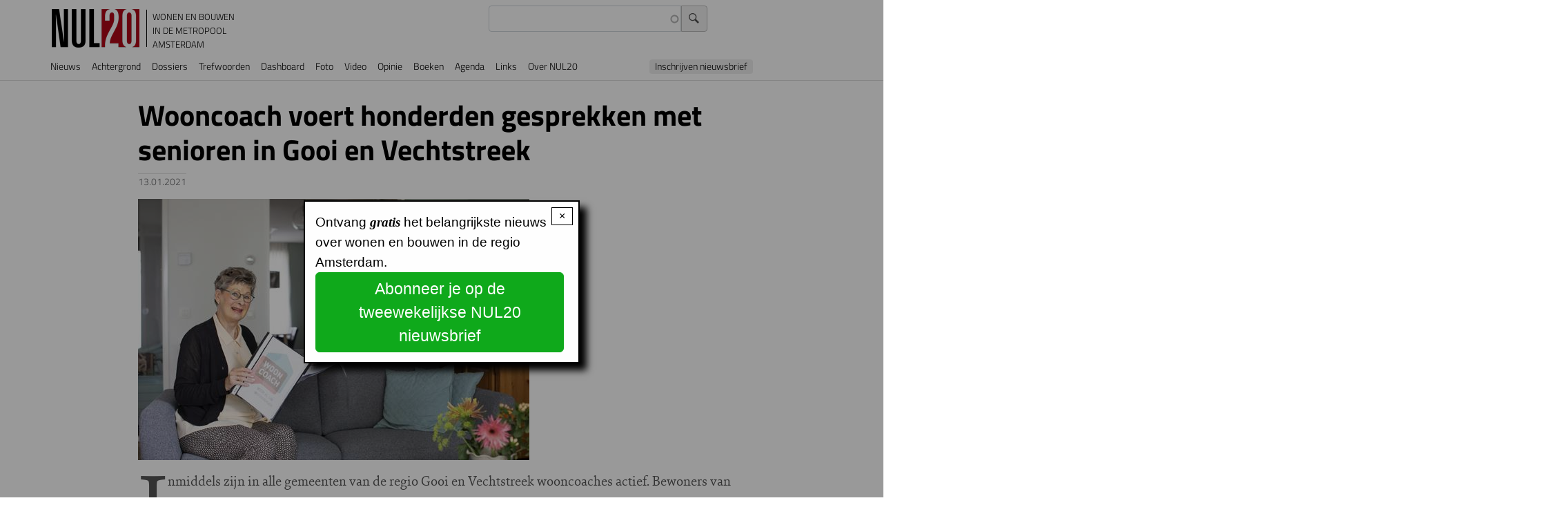

--- FILE ---
content_type: text/html; charset=UTF-8
request_url: https://nul20.nl/wooncoach-voert-honderden-gesprekken-met-senioren-gooi-en-vechtstreek
body_size: 64918
content:
<!DOCTYPE html>
<html lang="nl" dir="ltr" prefix="og: https://ogp.me/ns#">
  <head>
    <meta charset="utf-8" />
<meta name="description" content="Inmiddels zijn in alle gemeenten van de regio Gooi en Vechtstreek wooncoaches actief. Bewoners van 65 jaar en ouder die in een sociale huurwoning wonen, kunnen bij hen terecht. Voor een gerichte vraag, meer informatie of een gezellig praatje. In een jaar tijd zijn al meer dan 300 gesprekken gevoerd." />
<link rel="canonical" href="https://nul20.nl/wooncoach-voert-honderden-gesprekken-met-senioren-gooi-en-vechtstreek" />
<link rel="icon" type="image/png" href="/sites/default/files/favicon-96x96.png" sizes="96x96"/>
<link rel="icon" type="image/svg+xml" href="/sites/default/files/favicon.svg"/>
<link rel="shortcut icon" href="/sites/default/files/favicon.ico"/>
<link rel="apple-touch-icon" sizes="180x180" href="/sites/default/files/apple-touch-icon.png"/>
<link rel="manifest" href="/sites/default/files/site.webmanifest"/>
<meta name="apple-mobile-web-app-title" content="NUL20"/>
<meta name="favicon-generator" content="Drupal responsive_favicons + realfavicongenerator.net" />
<meta name="Generator" content="Drupal 10 (https://www.drupal.org)" />
<meta name="MobileOptimized" content="width" />
<meta name="HandheldFriendly" content="true" />
<meta name="viewport" content="width=device-width, initial-scale=1, shrink-to-fit=no" />
<link rel="stylesheet" href="https://nul20.nl/sites/default/files/fontyourface/fontsquirrel/BreeSerifRegular-fontfacekit/fontyourface-stylesheet.css" media="all" />
<link rel="stylesheet" href="https://nul20.nl/sites/default/files/fontyourface/fontsquirrel/FontAwesome5FreeRegular-fontfacekit/fontyourface-stylesheet.css" media="all" />
<link rel="stylesheet" href="/sites/default/files/fontyourface/local_fonts/titillium_700/font.css" media="all" />
<link rel="stylesheet" href="/sites/default/files/fontyourface/local_fonts/titillium_300/font.css" media="all" />
<link rel="stylesheet" href="/sites/default/files/fontyourface/local_fonts/sina_nova_regular/font.css" media="all" />
<link rel="stylesheet" href="/sites/default/files/fontyourface/local_fonts/font_awesome/font.css" media="all" />
<link rel="stylesheet" href="/sites/default/files/fontyourface/local_fonts/titillium/font.css" media="all" />
<link rel="stylesheet" href="/sites/default/files/fontyourface/local_fonts/titillium_600/font.css" media="all" />
<link rel="stylesheet" href="/sites/default/files/fontyourface/local_fonts/sina_nova_bold/font.css" media="all" />
<meta http-equiv="x-ua-compatible" content="ie=edge" />

    <title>Wooncoach voert honderden gesprekken met senioren in Gooi en Vechtstreek | NUL20</title>
    <link rel="stylesheet" media="all" href="/sites/default/files/fontyourface/font_display/icons.css?t9acz1" />
<link rel="stylesheet" media="all" href="/sites/default/files/fontyourface/font_display/lichte_titels.css?t9acz1" />
<link rel="stylesheet" media="all" href="/sites/default/files/fontyourface/font_display/ook_licht.css?t9acz1" />
<link rel="stylesheet" media="all" href="/sites/default/files/fontyourface/font_display/sina_nova_bold.css?t9acz1" />
<link rel="stylesheet" media="all" href="/sites/default/files/fontyourface/font_display/standaard_.css?t9acz1" />
<link rel="stylesheet" media="all" href="/sites/default/files/fontyourface/font_display/titels.css?t9acz1" />
<link rel="stylesheet" media="all" href="/core/assets/vendor/jquery.ui/themes/base/core.css?t9acz1" />
<link rel="stylesheet" media="all" href="/core/assets/vendor/jquery.ui/themes/base/autocomplete.css?t9acz1" />
<link rel="stylesheet" media="all" href="/core/assets/vendor/jquery.ui/themes/base/menu.css?t9acz1" />
<link rel="stylesheet" media="all" href="/core/misc/components/progress.module.css?t9acz1" />
<link rel="stylesheet" media="all" href="/core/misc/components/ajax-progress.module.css?t9acz1" />
<link rel="stylesheet" media="all" href="/core/misc/components/autocomplete-loading.module.css?t9acz1" />
<link rel="stylesheet" media="all" href="/core/modules/system/css/components/align.module.css?t9acz1" />
<link rel="stylesheet" media="all" href="/core/modules/system/css/components/fieldgroup.module.css?t9acz1" />
<link rel="stylesheet" media="all" href="/core/modules/system/css/components/container-inline.module.css?t9acz1" />
<link rel="stylesheet" media="all" href="/core/modules/system/css/components/clearfix.module.css?t9acz1" />
<link rel="stylesheet" media="all" href="/core/modules/system/css/components/details.module.css?t9acz1" />
<link rel="stylesheet" media="all" href="/core/modules/system/css/components/hidden.module.css?t9acz1" />
<link rel="stylesheet" media="all" href="/core/modules/system/css/components/item-list.module.css?t9acz1" />
<link rel="stylesheet" media="all" href="/core/modules/system/css/components/js.module.css?t9acz1" />
<link rel="stylesheet" media="all" href="/core/modules/system/css/components/nowrap.module.css?t9acz1" />
<link rel="stylesheet" media="all" href="/core/modules/system/css/components/position-container.module.css?t9acz1" />
<link rel="stylesheet" media="all" href="/core/modules/system/css/components/reset-appearance.module.css?t9acz1" />
<link rel="stylesheet" media="all" href="/core/modules/system/css/components/resize.module.css?t9acz1" />
<link rel="stylesheet" media="all" href="/core/modules/system/css/components/system-status-counter.css?t9acz1" />
<link rel="stylesheet" media="all" href="/core/modules/system/css/components/system-status-report-counters.css?t9acz1" />
<link rel="stylesheet" media="all" href="/core/modules/system/css/components/system-status-report-general-info.css?t9acz1" />
<link rel="stylesheet" media="all" href="/core/modules/system/css/components/tablesort.module.css?t9acz1" />
<link rel="stylesheet" media="all" href="/core/../themes/contrib/bootstrap_barrio/components/alert/alert.css?t9acz1" />
<link rel="stylesheet" media="all" href="/core/../themes/contrib/bootstrap_barrio/components/breadcrumb/breadcrumb.css?t9acz1" />
<link rel="stylesheet" media="all" href="/core/../themes/contrib/bootstrap_barrio/components/menu/menu.css?t9acz1" />
<link rel="stylesheet" media="all" href="/core/../themes/contrib/bootstrap_barrio/components/menu_main/menu_main.css?t9acz1" />
<link rel="stylesheet" media="all" href="/core/modules/views/css/views.module.css?t9acz1" />
<link rel="stylesheet" media="all" href="/core/assets/vendor/jquery.ui/themes/base/theme.css?t9acz1" />
<link rel="stylesheet" media="all" href="/modules/better_social_sharing_buttons/css/better_social_sharing_buttons.css?t9acz1" />
<link rel="stylesheet" media="all" href="/modules/contrib/colorbox/styles/default/colorbox_style.css?t9acz1" />
<link rel="stylesheet" media="all" href="https://use.fontawesome.com/releases/v5.13.1/css/all.css" />
<link rel="stylesheet" media="all" href="https://use.fontawesome.com/releases/v5.13.1/css/v4-shims.css" />
<link rel="stylesheet" media="all" href="/modules/contrib/search_api_autocomplete/css/search_api_autocomplete.css?t9acz1" />
<link rel="stylesheet" media="all" href="/modules/contrib/simple_popup_blocks/css/simple_popup_blocks.css?t9acz1" />
<link rel="stylesheet" media="all" href="/themes/contrib/bootstrap_barrio/css/components/variables.css?t9acz1" />
<link rel="stylesheet" media="all" href="/themes/contrib/bootstrap_barrio/css/components/user.css?t9acz1" />
<link rel="stylesheet" media="all" href="/themes/contrib/bootstrap_barrio/css/components/progress.css?t9acz1" />
<link rel="stylesheet" media="all" href="/themes/contrib/bootstrap_barrio/css/components/node.css?t9acz1" />
<link rel="stylesheet" media="all" href="//use.fontawesome.com/releases/v5.13.0/css/all.css" />
<link rel="stylesheet" media="all" href="/themes/contrib/bootstrap_barrio/css/components/form.css?t9acz1" />
<link rel="stylesheet" media="all" href="/themes/contrib/bootstrap_barrio/css/components/affix.css?t9acz1" />
<link rel="stylesheet" media="all" href="/themes/contrib/bootstrap_barrio/css/components/book.css?t9acz1" />
<link rel="stylesheet" media="all" href="/themes/contrib/bootstrap_barrio/css/components/contextual.css?t9acz1" />
<link rel="stylesheet" media="all" href="/themes/contrib/bootstrap_barrio/css/components/feed-icon.css?t9acz1" />
<link rel="stylesheet" media="all" href="/themes/contrib/bootstrap_barrio/css/components/field.css?t9acz1" />
<link rel="stylesheet" media="all" href="/themes/contrib/bootstrap_barrio/css/components/header.css?t9acz1" />
<link rel="stylesheet" media="all" href="/themes/contrib/bootstrap_barrio/css/components/help.css?t9acz1" />
<link rel="stylesheet" media="all" href="/themes/contrib/bootstrap_barrio/css/components/icons.css?t9acz1" />
<link rel="stylesheet" media="all" href="/themes/contrib/bootstrap_barrio/css/components/image-button.css?t9acz1" />
<link rel="stylesheet" media="all" href="/themes/contrib/bootstrap_barrio/css/components/item-list.css?t9acz1" />
<link rel="stylesheet" media="all" href="/themes/contrib/bootstrap_barrio/css/components/list-group.css?t9acz1" />
<link rel="stylesheet" media="all" href="/themes/contrib/bootstrap_barrio/css/components/media.css?t9acz1" />
<link rel="stylesheet" media="all" href="/themes/contrib/bootstrap_barrio/css/components/page.css?t9acz1" />
<link rel="stylesheet" media="all" href="/themes/contrib/bootstrap_barrio/css/components/search-form.css?t9acz1" />
<link rel="stylesheet" media="all" href="/themes/contrib/bootstrap_barrio/css/components/shortcut.css?t9acz1" />
<link rel="stylesheet" media="all" href="/themes/contrib/bootstrap_barrio/css/components/sidebar.css?t9acz1" />
<link rel="stylesheet" media="all" href="/themes/contrib/bootstrap_barrio/css/components/site-footer.css?t9acz1" />
<link rel="stylesheet" media="all" href="/themes/contrib/bootstrap_barrio/css/components/skip-link.css?t9acz1" />
<link rel="stylesheet" media="all" href="/themes/contrib/bootstrap_barrio/css/components/table.css?t9acz1" />
<link rel="stylesheet" media="all" href="/themes/contrib/bootstrap_barrio/css/components/tabledrag.css?t9acz1" />
<link rel="stylesheet" media="all" href="/themes/contrib/bootstrap_barrio/css/components/tableselect.css?t9acz1" />
<link rel="stylesheet" media="all" href="/themes/contrib/bootstrap_barrio/css/components/tablesort-indicator.css?t9acz1" />
<link rel="stylesheet" media="all" href="/themes/contrib/bootstrap_barrio/css/components/ui.widget.css?t9acz1" />
<link rel="stylesheet" media="all" href="/themes/contrib/bootstrap_barrio/css/components/tabs.css?t9acz1" />
<link rel="stylesheet" media="all" href="/themes/contrib/bootstrap_barrio/css/components/toolbar.css?t9acz1" />
<link rel="stylesheet" media="all" href="/themes/contrib/bootstrap_barrio/css/components/vertical-tabs.css?t9acz1" />
<link rel="stylesheet" media="all" href="/themes/contrib/bootstrap_barrio/css/components/views.css?t9acz1" />
<link rel="stylesheet" media="all" href="/themes/contrib/bootstrap_barrio/css/components/webform.css?t9acz1" />
<link rel="stylesheet" media="all" href="/themes/contrib/bootstrap_barrio/css/components/ui-dialog.css?t9acz1" />
<link rel="stylesheet" media="all" href="/themes/contrib/bootstrap_barrio/css/colors/messages/messages-white.css?t9acz1" />
<link rel="stylesheet" media="all" href="//cdn.jsdelivr.net/npm/bootstrap@5.2.0/dist/css/bootstrap.min.css" />
<link rel="stylesheet" media="all" href="/themes/contrib/bootstrap_barrio/subtheme/css/style.css?t9acz1" />
<link rel="stylesheet" media="all" href="/themes/contrib/bootstrap_barrio/subtheme/css/colors.css?t9acz1" />
<link rel="stylesheet" media="print" href="/themes/contrib/bootstrap_barrio/css/print.css?t9acz1" />
<link rel="stylesheet" media="all" href="/sites/default/files/css_editor/bootstrap_barrio_subtheme.css?t9acz1" />

    <script type="application/json" data-drupal-selector="drupal-settings-json">{"path":{"baseUrl":"\/","pathPrefix":"","currentPath":"node\/8622","currentPathIsAdmin":false,"isFront":false,"currentLanguage":"nl"},"pluralDelimiter":"\u0003","suppressDeprecationErrors":true,"gtag":{"tagId":"UA-20941822-1","consentMode":false,"otherIds":["G-35S1T1B01Z"],"events":[],"additionalConfigInfo":[]},"ajaxPageState":{"libraries":"[base64]","theme":"bootstrap_barrio_subtheme","theme_token":null},"ajaxTrustedUrl":{"\/zoeken":true},"colorbox":{"transition":"elastic","speed":350,"opacity":0.6,"slideshow":true,"slideshowAuto":false,"slideshowSpeed":2500,"slideshowStart":"start slideshow","slideshowStop":"stop de slideshow","current":"{current} van {total}","previous":"\u2039 ","next":" \u203a","close":"x","overlayClose":true,"returnFocus":true,"maxWidth":"98%","maxHeight":"98%","initialWidth":"75%","initialHeight":"75%","fixed":true,"scrolling":false,"mobiledetect":false,"mobiledevicewidth":"480px"},"simple_popup_blocks":{"settings":[{"uid":"nieuwsbriefinschrijving","type":0,"css_selector":"1","identifier":"block-popupnieuwsbriefinschrijving","layout":"4","visit_counts":"1","overlay":"1","trigger_method":0,"trigger_selector":"#custom-css-id","delay":0,"enable_escape":"1","trigger_width":null,"minimize":false,"close":"1","use_time_frequency":false,"time_frequency":"604800","show_minimized_button":false,"width":"400","cookie_expiry":"100","status":"1"}]},"statistics":{"data":{"nid":"8622"},"url":"\/core\/modules\/statistics\/statistics.php"},"search_api_autocomplete":{"zoeken_in_nul20_index":{"delay":300,"auto_submit":true,"min_length":3}},"user":{"uid":0,"permissionsHash":"cce47d2e59886dcb080ef000b10f2b641fb9757e395c7b290c94d3cb0971abcd"}}</script>
<script src="/core/misc/drupalSettingsLoader.js?v=10.4.4"></script>
<script src="/modules/contrib/google_tag/js/gtag.js?t9acz1"></script>

  </head>
  <body class="fontyourface layout-no-sidebars page-node-8622 path-node node--type-nieuwsartikel" data-bs-target="CollapsingNavbar" data-bs-spy="scroll">
    <a href="#main-content" class="visually-hidden-focusable">
      Overslaan en naar de inhoud gaan
    </a>
    
      <div class="dialog-off-canvas-main-canvas" data-off-canvas-main-canvas>
    
<div id="page-wrapper">
  <div id="page">
    <header id="header" class="header" role="banner" aria-label="Site header">
                                <nav class="navbar sticky-top navbar-expand-lg" id="navbar-main">
                            <section class="region region-header">
          <a href="/" title="Voorpagina" rel="home" class="navbar-brand">
              <img src="/sites/default/files/NUL20_56_0.png" alt="Voorpagina" class="img-fluid d-inline-block align-top" />
            NUL20
    </a>
        <div class="d-inline-block align-top site-name-slogan">
      Wonen en bouwen in de metropool Amsterdam
    </div>
  <div class="views-exposed-form settings-tray-editable block block-views block-views-exposed-filter-blockzoeken-in-nul20-index-page-1" data-drupal-selector="views-exposed-form-zoeken-in-nul20-index-page-1" id="block-zichtbaarformulierzoeken-in-nul20-indexpage-1" data-drupal-settingstray="editable">
  
    
      <div class="content">
      
<form action="/zoeken" method="get" id="views-exposed-form-zoeken-in-nul20-index-page-1" accept-charset="UTF-8">
  <div class="d-flex flex-wrap">
  





  <div class="js-form-item js-form-type-search-api-autocomplete form-type-search-api-autocomplete js-form-item-search-api-fulltext form-item-search-api-fulltext form-no-label mb-3">
                    <input data-drupal-selector="edit-search-api-fulltext" data-search-api-autocomplete-search="zoeken_in_nul20_index" class="form-autocomplete form-control" data-autocomplete-path="/search_api_autocomplete/zoeken_in_nul20_index?display=page_1&amp;&amp;filter=search_api_fulltext" type="text" id="edit-search-api-fulltext" name="search_api_fulltext" value="" size="30" maxlength="128" />

                      </div>
<div data-drupal-selector="edit-actions" class="form-actions js-form-wrapper form-wrapper mb-3" id="edit-actions"><input data-drupal-selector="edit-submit-zoeken-in-nul20-index" type="submit" id="edit-submit-zoeken-in-nul20-index" value="Zoek" class="button js-form-submit form-submit btn btn-primary form-control" />
</div>

</div>

</form>

    </div>
  </div>

  </section>

                              <button class="navbar-toggler collapsed" type="button" data-bs-toggle="offcanvas" data-bs-target="#CollapsingNavbar" aria-controls="CollapsingNavbar" aria-expanded="false" aria-label="Toggle navigation"><span class="navbar-toggler-icon"></span></button>
                <div class="offcanvas offcanvas-end" id="CollapsingNavbar">
                                      <div class="offcanvas-header">
                      <button type="button" class="btn-close text-reset" data-bs-dismiss="offcanvas" aria-label="Close"></button>
                    </div>
                    <div class="offcanvas-body">
                                      <section class="justify-content-start region region-primary-menu">
    <nav role="navigation" aria-labelledby="block-bootstrap-barrio-subtheme-main-menu-menu" id="block-bootstrap-barrio-subtheme-main-menu" class="settings-tray-editable block block-menu navigation menu--main" data-drupal-settingstray="editable">
            
  <h2 class="visually-hidden" id="block-bootstrap-barrio-subtheme-main-menu-menu">Hoofdnavigatie</h2>
  

        
              <ul class="clearfix nav navbar-nav" data-component-id="bootstrap_barrio:menu_main">
                    <li class="nav-item">
                          <a href="/nieuwspagina" class="nav-link nav-link--nieuwspagina" data-drupal-link-system-path="nieuwspagina">Nieuws</a>
              </li>
                <li class="nav-item">
                          <a href="/achtergrondartikels" class="nav-link nav-link--achtergrondartikels" data-drupal-link-system-path="achtergrondartikels">Achtergrond</a>
              </li>
                <li class="nav-item">
                          <a href="/dossiers" class="nav-link nav-link--dossiers" data-drupal-link-system-path="node/10762">Dossiers</a>
              </li>
                <li class="nav-item">
                          <a href="/trefwoorden" class="nav-link nav-link--trefwoorden" data-drupal-link-system-path="node/10761">Trefwoorden</a>
              </li>
                <li class="nav-item">
                          <a href="/cijfers" class="nav-link nav-link--cijfers">Dashboard</a>
              </li>
                <li class="nav-item">
                          <a href="/foto" class="nav-link nav-link--foto" data-drupal-link-system-path="foto">Foto</a>
              </li>
                <li class="nav-item">
                          <a href="/video" class="nav-link nav-link--video" data-drupal-link-system-path="video">Video</a>
              </li>
                <li class="nav-item">
                          <a href="/forum" class="nav-link nav-link--forum" data-drupal-link-system-path="forum">Opinie</a>
              </li>
                <li class="nav-item">
                          <a href="/boeken" class="nav-link nav-link--boeken" data-drupal-link-system-path="boeken">Boeken</a>
              </li>
                <li class="nav-item">
                          <a href="/agenda" class="nav-link nav-link--agenda" data-drupal-link-system-path="agenda">Agenda</a>
              </li>
                <li class="nav-item">
                          <a href="/links" class="nav-link nav-link--links" data-drupal-link-system-path="node/9067">Links</a>
              </li>
                <li class="nav-item">
                          <a href="https://www.nul20.nl/informatie" class="nav-link nav-link-https--wwwnul20nl-informatie">Over NUL20</a>
              </li>
                <li class="nav-item">
                          <a href="#block-service-2" class="nav-link nav-link-block-service-2">Inschrijven nieuwsbrief</a>
              </li>
        </ul>
  



  </nav>

  </section>

                                                        </div>
                                  </div>
                                                  </nav>
                  </header>
          <div class="highlighted">
        <aside class="container section clearfix" role="complementary">
            <section class="region region-highlighted">
    <div data-drupal-messages-fallback class="hidden"></div>
<svg xmlns="http://www.w3.org/2000/svg" style="display: none;">
  <symbol id="check-circle-fill" viewBox="0 0 16 16">
    <path d="M16 8A8 8 0 1 1 0 8a8 8 0 0 1 16 0zm-3.97-3.03a.75.75 0 0 0-1.08.022L7.477 9.417 5.384 7.323a.75.75 0 0 0-1.06 1.06L6.97 11.03a.75.75 0 0 0 1.079-.02l3.992-4.99a.75.75 0 0 0-.01-1.05z"/>
  </symbol>
  <symbol id="info-fill" viewBox="0 0 16 16">
    <path d="M8 16A8 8 0 1 0 8 0a8 8 0 0 0 0 16zm.93-9.412-1 4.705c-.07.34.029.533.304.533.194 0 .487-.07.686-.246l-.088.416c-.287.346-.92.598-1.465.598-.703 0-1.002-.422-.808-1.319l.738-3.468c.064-.293.006-.399-.287-.47l-.451-.081.082-.381 2.29-.287zM8 5.5a1 1 0 1 1 0-2 1 1 0 0 1 0 2z"/>
  </symbol>
  <symbol id="exclamation-triangle-fill" viewBox="0 0 16 16">
    <path d="M8.982 1.566a1.13 1.13 0 0 0-1.96 0L.165 13.233c-.457.778.091 1.767.98 1.767h13.713c.889 0 1.438-.99.98-1.767L8.982 1.566zM8 5c.535 0 .954.462.9.995l-.35 3.507a.552.552 0 0 1-1.1 0L7.1 5.995A.905.905 0 0 1 8 5zm.002 6a1 1 0 1 1 0 2 1 1 0 0 1 0-2z"/>
  </symbol>
</svg>

<div class="alert-wrapper" data-drupal-messages>
      <div aria-label="Foutmelding"  data-component-id="bootstrap_barrio:alert" class="alert alert-dismissible d-flex align-items-center fade show col-12 alert-danger" data-drupal-selector="messages" role="alert">
          <svg class="bi flex-shrink-0 me-4" role="img" aria-label="Danger:"><use xlink:href="#exclamation-triangle-fill"/></svg>
        <div>
      <h2 id="message-error-title" class="alert-heading">
        Foutmelding
      </h2>
                        <details class="error-with-backtrace"><summary><em class="placeholder">Deprecated function</em>: strlen(): Passing null to parameter #1 ($string) of type string is deprecated in <em class="placeholder">Drupal\Component\Utility\Unicode::validateUtf8()</em> (line <em class="placeholder">395</em> of <em class="placeholder">core/lib/Drupal/Component/Utility/Unicode.php</em>).</summary><pre class="backtrace">Drupal\Component\Utility\Unicode::validateUtf8() (Line: 65)
Drupal\Component\Utility\Xss::filter() (Line: 432)
_colorbox_formatter_get_caption() (Line: 140)
template_preprocess_colorbox_formatter()
call_user_func_array() (Line: 261)
Drupal\Core\Theme\ThemeManager-&gt;render() (Line: 491)
Drupal\Core\Render\Renderer-&gt;doRender() (Line: 248)
Drupal\Core\Render\Renderer-&gt;render() (Line: 484)
Drupal\Core\Template\TwigExtension-&gt;escapeFilter() (Line: 129)
__TwigTemplate_ecc931438515ed741f57fe04a56cb154-&gt;doDisplay() (Line: 388)
Twig\Template-&gt;yield() (Line: 344)
Twig\Template-&gt;display() (Line: 359)
Twig\Template-&gt;render() (Line: 51)
Twig\TemplateWrapper-&gt;render() (Line: 33)
twig_render_template() (Line: 348)
Drupal\Core\Theme\ThemeManager-&gt;render() (Line: 491)
Drupal\Core\Render\Renderer-&gt;doRender() (Line: 504)
Drupal\Core\Render\Renderer-&gt;doRender() (Line: 248)
Drupal\Core\Render\Renderer-&gt;render() (Line: 484)
Drupal\Core\Template\TwigExtension-&gt;escapeFilter() (Line: 53)
__TwigTemplate_d3306c8024dcce990ece3b56d8f9d8e6-&gt;doDisplay() (Line: 388)
Twig\Template-&gt;yield() (Line: 344)
Twig\Template-&gt;display() (Line: 359)
Twig\Template-&gt;render() (Line: 51)
Twig\TemplateWrapper-&gt;render() (Line: 33)
twig_render_template() (Line: 348)
Drupal\Core\Theme\ThemeManager-&gt;render() (Line: 491)
Drupal\Core\Render\Renderer-&gt;doRender() (Line: 248)
Drupal\Core\Render\Renderer-&gt;render() (Line: 484)
Drupal\Core\Template\TwigExtension-&gt;escapeFilter() (Line: 72)
__TwigTemplate_ecc931438515ed741f57fe04a56cb154-&gt;doDisplay() (Line: 388)
Twig\Template-&gt;yield() (Line: 344)
Twig\Template-&gt;display() (Line: 359)
Twig\Template-&gt;render() (Line: 51)
Twig\TemplateWrapper-&gt;render() (Line: 33)
twig_render_template() (Line: 348)
Drupal\Core\Theme\ThemeManager-&gt;render() (Line: 491)
Drupal\Core\Render\Renderer-&gt;doRender() (Line: 504)
Drupal\Core\Render\Renderer-&gt;doRender() (Line: 248)
Drupal\Core\Render\Renderer-&gt;render() (Line: 484)
Drupal\Core\Template\TwigExtension-&gt;escapeFilter() (Line: 112)
__TwigTemplate_71c7d15b06741aa43dd604ecac84fada-&gt;doDisplay() (Line: 388)
Twig\Template-&gt;yield() (Line: 344)
Twig\Template-&gt;display() (Line: 359)
Twig\Template-&gt;render() (Line: 51)
Twig\TemplateWrapper-&gt;render() (Line: 33)
twig_render_template() (Line: 348)
Drupal\Core\Theme\ThemeManager-&gt;render() (Line: 491)
Drupal\Core\Render\Renderer-&gt;doRender() (Line: 248)
Drupal\Core\Render\Renderer-&gt;render() (Line: 238)
Drupal\Core\Render\MainContent\HtmlRenderer-&gt;Drupal\Core\Render\MainContent\{closure}() (Line: 638)
Drupal\Core\Render\Renderer-&gt;executeInRenderContext() (Line: 231)
Drupal\Core\Render\MainContent\HtmlRenderer-&gt;prepare() (Line: 128)
Drupal\Core\Render\MainContent\HtmlRenderer-&gt;renderResponse() (Line: 90)
Drupal\Core\EventSubscriber\MainContentViewSubscriber-&gt;onViewRenderArray()
call_user_func() (Line: 111)
Drupal\Component\EventDispatcher\ContainerAwareEventDispatcher-&gt;dispatch() (Line: 186)
Symfony\Component\HttpKernel\HttpKernel-&gt;handleRaw() (Line: 76)
Symfony\Component\HttpKernel\HttpKernel-&gt;handle() (Line: 53)
Drupal\Core\StackMiddleware\Session-&gt;handle() (Line: 48)
Drupal\Core\StackMiddleware\KernelPreHandle-&gt;handle() (Line: 28)
Drupal\Core\StackMiddleware\ContentLength-&gt;handle() (Line: 32)
Drupal\big_pipe\StackMiddleware\ContentLength-&gt;handle() (Line: 201)
Drupal\page_cache\StackMiddleware\PageCache-&gt;fetch() (Line: 138)
Drupal\page_cache\StackMiddleware\PageCache-&gt;lookup() (Line: 87)
Drupal\page_cache\StackMiddleware\PageCache-&gt;handle() (Line: 48)
Drupal\Core\StackMiddleware\ReverseProxyMiddleware-&gt;handle() (Line: 51)
Drupal\Core\StackMiddleware\NegotiationMiddleware-&gt;handle() (Line: 36)
Drupal\Core\StackMiddleware\AjaxPageState-&gt;handle() (Line: 51)
Drupal\Core\StackMiddleware\StackedHttpKernel-&gt;handle() (Line: 741)
Drupal\Core\DrupalKernel-&gt;handle() (Line: 19)
</pre></details>
      <hr>
                                <details class="error-with-backtrace"><summary><em class="placeholder">Deprecated function</em>: str_replace(): Passing null to parameter #3 ($subject) of type array|string is deprecated in <em class="placeholder">Drupal\Component\Utility\Xss::filter()</em> (line <em class="placeholder">69</em> of <em class="placeholder">core/lib/Drupal/Component/Utility/Xss.php</em>).</summary><pre class="backtrace">Drupal\Component\Utility\Xss::filter() (Line: 432)
_colorbox_formatter_get_caption() (Line: 140)
template_preprocess_colorbox_formatter()
call_user_func_array() (Line: 261)
Drupal\Core\Theme\ThemeManager-&gt;render() (Line: 491)
Drupal\Core\Render\Renderer-&gt;doRender() (Line: 248)
Drupal\Core\Render\Renderer-&gt;render() (Line: 484)
Drupal\Core\Template\TwigExtension-&gt;escapeFilter() (Line: 129)
__TwigTemplate_ecc931438515ed741f57fe04a56cb154-&gt;doDisplay() (Line: 388)
Twig\Template-&gt;yield() (Line: 344)
Twig\Template-&gt;display() (Line: 359)
Twig\Template-&gt;render() (Line: 51)
Twig\TemplateWrapper-&gt;render() (Line: 33)
twig_render_template() (Line: 348)
Drupal\Core\Theme\ThemeManager-&gt;render() (Line: 491)
Drupal\Core\Render\Renderer-&gt;doRender() (Line: 504)
Drupal\Core\Render\Renderer-&gt;doRender() (Line: 248)
Drupal\Core\Render\Renderer-&gt;render() (Line: 484)
Drupal\Core\Template\TwigExtension-&gt;escapeFilter() (Line: 53)
__TwigTemplate_d3306c8024dcce990ece3b56d8f9d8e6-&gt;doDisplay() (Line: 388)
Twig\Template-&gt;yield() (Line: 344)
Twig\Template-&gt;display() (Line: 359)
Twig\Template-&gt;render() (Line: 51)
Twig\TemplateWrapper-&gt;render() (Line: 33)
twig_render_template() (Line: 348)
Drupal\Core\Theme\ThemeManager-&gt;render() (Line: 491)
Drupal\Core\Render\Renderer-&gt;doRender() (Line: 248)
Drupal\Core\Render\Renderer-&gt;render() (Line: 484)
Drupal\Core\Template\TwigExtension-&gt;escapeFilter() (Line: 72)
__TwigTemplate_ecc931438515ed741f57fe04a56cb154-&gt;doDisplay() (Line: 388)
Twig\Template-&gt;yield() (Line: 344)
Twig\Template-&gt;display() (Line: 359)
Twig\Template-&gt;render() (Line: 51)
Twig\TemplateWrapper-&gt;render() (Line: 33)
twig_render_template() (Line: 348)
Drupal\Core\Theme\ThemeManager-&gt;render() (Line: 491)
Drupal\Core\Render\Renderer-&gt;doRender() (Line: 504)
Drupal\Core\Render\Renderer-&gt;doRender() (Line: 248)
Drupal\Core\Render\Renderer-&gt;render() (Line: 484)
Drupal\Core\Template\TwigExtension-&gt;escapeFilter() (Line: 112)
__TwigTemplate_71c7d15b06741aa43dd604ecac84fada-&gt;doDisplay() (Line: 388)
Twig\Template-&gt;yield() (Line: 344)
Twig\Template-&gt;display() (Line: 359)
Twig\Template-&gt;render() (Line: 51)
Twig\TemplateWrapper-&gt;render() (Line: 33)
twig_render_template() (Line: 348)
Drupal\Core\Theme\ThemeManager-&gt;render() (Line: 491)
Drupal\Core\Render\Renderer-&gt;doRender() (Line: 248)
Drupal\Core\Render\Renderer-&gt;render() (Line: 238)
Drupal\Core\Render\MainContent\HtmlRenderer-&gt;Drupal\Core\Render\MainContent\{closure}() (Line: 638)
Drupal\Core\Render\Renderer-&gt;executeInRenderContext() (Line: 231)
Drupal\Core\Render\MainContent\HtmlRenderer-&gt;prepare() (Line: 128)
Drupal\Core\Render\MainContent\HtmlRenderer-&gt;renderResponse() (Line: 90)
Drupal\Core\EventSubscriber\MainContentViewSubscriber-&gt;onViewRenderArray()
call_user_func() (Line: 111)
Drupal\Component\EventDispatcher\ContainerAwareEventDispatcher-&gt;dispatch() (Line: 186)
Symfony\Component\HttpKernel\HttpKernel-&gt;handleRaw() (Line: 76)
Symfony\Component\HttpKernel\HttpKernel-&gt;handle() (Line: 53)
Drupal\Core\StackMiddleware\Session-&gt;handle() (Line: 48)
Drupal\Core\StackMiddleware\KernelPreHandle-&gt;handle() (Line: 28)
Drupal\Core\StackMiddleware\ContentLength-&gt;handle() (Line: 32)
Drupal\big_pipe\StackMiddleware\ContentLength-&gt;handle() (Line: 201)
Drupal\page_cache\StackMiddleware\PageCache-&gt;fetch() (Line: 138)
Drupal\page_cache\StackMiddleware\PageCache-&gt;lookup() (Line: 87)
Drupal\page_cache\StackMiddleware\PageCache-&gt;handle() (Line: 48)
Drupal\Core\StackMiddleware\ReverseProxyMiddleware-&gt;handle() (Line: 51)
Drupal\Core\StackMiddleware\NegotiationMiddleware-&gt;handle() (Line: 36)
Drupal\Core\StackMiddleware\AjaxPageState-&gt;handle() (Line: 51)
Drupal\Core\StackMiddleware\StackedHttpKernel-&gt;handle() (Line: 741)
Drupal\Core\DrupalKernel-&gt;handle() (Line: 19)
</pre></details>
                  </div>
    <button type="button" class="btn-close" data-bs-dismiss="alert" aria-label="Close"></button>
  </div>
</div>



  </section>

        </aside>
      </div>
            <div id="main-wrapper" class="layout-main-wrapper clearfix">
              <div id="main" class="container">
            <section class="region region-breadcrumb">
    <div id="block-bootstrap-barrio-subtheme-breadcrumbs" class="settings-tray-editable block block-system block-system-breadcrumb-block" data-drupal-settingstray="editable">
  
    
      <div class="content">
      
  <nav role="navigation" aria-label="breadcrumb" style="">
  <ol class="breadcrumb">
            <li class="breadcrumb-item">
        <a href="/">Voorpagina</a>
      </li>
        </ol>
</nav>


    </div>
  </div>

  </section>

          <div class="row row-offcanvas row-offcanvas-left clearfix">
              <main class="main-content col offset-md-1" id="content" role="main">
                <section class="section">
                  <a href="#main-content" id="main-content" tabindex="-1"></a>
                    <section class="region region-content">
    <div id="block-pagetitle" class="block block-core block-page-title-block">
  
    
      <div class="content">
      
  <h1 class="title"><span class="field field--name-title field--type-string field--label-hidden">Wooncoach voert honderden gesprekken met senioren in Gooi en Vechtstreek</span>
</h1>


    </div>
  </div>
<div id="block-bootstrap-barrio-subtheme-content" class="block block-system block-system-main-block">
  
    
      <div class="content">
      

<article data-history-node-id="8622" class="node node--type-nieuwsartikel node--view-mode-full clearfix">
  <header>
    
        
          <div class="node__meta">
        
                  <em>
            <span class="field field--name-created field--type-created field--label-hidden"><time datetime="2021-01-13T11:40:20+01:00" title="woensdag, 13 januari, 2021" class="datetime">13.01.2021</time>
</span>
          </em>
                
      </div>
      </header>
  <div class="node__content clearfix">
    
      <div class="field field--name-field-nieuwsartikelmedia field--type-entity-reference field--label-hidden field__items">
              <div class="field__item"><div>
  
  
  <div class="field field--name-field-media-image field--type-image field--label-visually_hidden">
    <div class="field__label visually-hidden">Image</div>
              <div class="field__item">
<a href="https://nul20.nl/sites/default/files/beelden/2021-01/Wooncoach%20wooncorp%20Gooi%20eo%20WEB.jpg" aria-label="{&quot;alt&quot;:&quot;&quot;}" role="button"  title="" data-colorbox-gallery="gallery-field_media_image-Nt-fKWl0OJg" class="colorbox" aria-controls="colorbox-YwEjgdF1Ukw" data-cbox-img-attrs="{&quot;alt&quot;:&quot;&quot;}"><img id="colorbox-YwEjgdF1Ukw" src="/sites/default/files/styles/wide/public/beelden/2021-01/Wooncoach%20wooncorp%20Gooi%20eo%20WEB.jpg?itok=VZ7S4X4d" width="567" height="378" loading="lazy" class="image-style-wide" />

</a>
</div>
          </div>

</div>
</div>
          </div>
  
            <div class="clearfix text-formatted field field--name-body field--type-text-with-summary field--label-hidden field__item"><p>Inmiddels zijn in alle gemeenten van de regio Gooi en Vechtstreek wooncoaches actief. Bewoners van 65 jaar en ouder die in een sociale huurwoning wonen, kunnen bij hen terecht. Voor een gerichte vraag, meer informatie of een gezellig praatje. In een jaar tijd zijn al meer dan 300 gesprekken gevoerd.<br>
Er zijn in het hele land wooncoaches of seniorenmakelaars actief die met name sociale huurders voorlichten over bijvoorbeeld woningaanpassingen of mogelijkheden om te verhuizen naar een meer geschikte woning. Soms gaat het om vrijwilligers, soms om medewerkers die in dienst zijn van een woningcorporatie of gemeente.<br>
In de Regio Gooi en Vechtstreek is de wooncoach een gezamenlijk initiatief van woningcorporaties en gemeenten, met ondersteuning van de provincie Noord-Holland. De Alliantie zet al wat langer wooncoaches in, maar inmiddels zijn alle zeven corporaties aangehaakt. Alle huurders van 65 jaar en ouder krijgen van hun corporatie een uitnodiging voor een gratis en vrijblijvend gesprek. Maar ook zonder zo’n uitnodiging kan men bij de wooncoach terecht.</p>
<p>Bij de woningcorporatie Het Gooi en Omstreken vervullen twee verhuurmakelaars nu ook de taak van wooncoach. "Vaak weten bewoners niet precies wat de mogelijkheden zijn qua wonen. Daarnaast willen ze hun familie of vrienden liever niet tot last zijn en durven ze daarom niet altijd om hulp te vragen. Tijdens de gesprekken wordt er besproken hoe mensen graag zouden willen wonen en wat zij hiervoor nodig hebben. Verder geven we antwoord op diverse vragen over woon-, zorg- en welzijnszaken’, vertelt wooncoach Hilde van Deutekom. "De doelstelling is inderdaad niet om huurders per sé op het spoor te zetten van een verhuizing", zegt communicatiemedewerker Mieke Wester. "We hebben gemerkt dat dit eerder afschrikt dan bijdraagt aan contact."  </p>
<p>Op dit moment vinden er vanwege de coronamaatregelen tijdelijk geen huisbezoeken plaats. Maar bewoners kunnen nog steeds (video)bellen met de wooncoach voor al hun vragen.</p>
</div>
      <div class="field field--name-field-tags field--type-entity-reference field--label-inline clearfix">
      <h3 class="field__label inline">Trefwoorden</h3>
    <ul class='links field__items'>
          <li><a href="/wonen/woningbemiddeling" hreflang="nl">Woningbemiddeling</a></li>
          <li><a href="/wonen/regio-gooi-en-vechtstreek" hreflang="nl">Regio Het Gooi en Vechtstreek</a></li>
          <li><a href="/wonen/seniorenhuisvesting" hreflang="nl">Seniorenhuisvesting</a></li>
      </ul>
</div>

  </div>
</article>

    </div>
  </div>
<div id="block-bettersocialsharingbuttons" class="settings-tray-editable block block-better-social-sharing-buttons block-social-sharing-buttons-block" data-drupal-settingstray="editable">
  
    
      <div class="content">
      

<div style="display: none"><link rel="preload" href="/modules/better_social_sharing_buttons/assets/dist/sprites/social-icons--no-color.svg" as="image" type="image/svg+xml" crossorigin="anonymous" /></div>

<div class="social-sharing-buttons">
                <a href="https://www.facebook.com/sharer/sharer.php?u=https://nul20.nl/wooncoach-voert-honderden-gesprekken-met-senioren-gooi-en-vechtstreek&amp;title=Wooncoach%20voert%20honderden%20gesprekken%20met%20senioren%20in%20Gooi%20en%20Vechtstreek" target="_blank" title="Share to Facebook" aria-label="Share to Facebook" class="social-sharing-buttons__button share-facebook" rel="noopener">
            <svg width="20px" height="20px" style="border-radius:100%;">
                <use href="/modules/better_social_sharing_buttons/assets/dist/sprites/social-icons--no-color.svg#facebook" />
            </svg>
        </a>
    
                <a href="https://twitter.com/intent/tweet?text=Wooncoach%20voert%20honderden%20gesprekken%20met%20senioren%20in%20Gooi%20en%20Vechtstreek+https://nul20.nl/wooncoach-voert-honderden-gesprekken-met-senioren-gooi-en-vechtstreek" target="_blank" title="Share to X" aria-label="Share to X" class="social-sharing-buttons__button share-x" rel="noopener">
            <svg width="20px" height="20px" style="border-radius:100%;">
                <use href="/modules/better_social_sharing_buttons/assets/dist/sprites/social-icons--no-color.svg#x" />
            </svg>
        </a>
    
                <a href="https://wa.me/?text=https://nul20.nl/wooncoach-voert-honderden-gesprekken-met-senioren-gooi-en-vechtstreek" target="_blank" title="Share to WhatsApp" aria-label="Share to WhatsApp" class="social-sharing-buttons__button share-whatsapp" rel="noopener">
            <svg width="20px" height="20px" style="border-radius:100%;">
                <use href="/modules/better_social_sharing_buttons/assets/dist/sprites/social-icons--no-color.svg#whatsapp" />
            </svg>
        </a>
    
        
        
                <a href="https://www.linkedin.com/sharing/share-offsite/?url=https://nul20.nl/wooncoach-voert-honderden-gesprekken-met-senioren-gooi-en-vechtstreek" target="_blank" title="Share to Linkedin" aria-label="Share to Linkedin" class="social-sharing-buttons__button share-linkedin" rel="noopener">
            <svg width="20px" height="20px" style="border-radius:100%;">
                <use href="/modules/better_social_sharing_buttons/assets/dist/sprites/social-icons--no-color.svg#linkedin" />
            </svg>
        </a>
    
        
        
        
        
                <a href="mailto:?subject=Wooncoach%20voert%20honderden%20gesprekken%20met%20senioren%20in%20Gooi%20en%20Vechtstreek&amp;body=https://nul20.nl/wooncoach-voert-honderden-gesprekken-met-senioren-gooi-en-vechtstreek" title="Share to Email" aria-label="Share to Email" class="social-sharing-buttons__button share-email" target="_blank" rel="noopener">
            <svg width="20px" height="20px" style="border-radius:100%;">
                <use href="/modules/better_social_sharing_buttons/assets/dist/sprites/social-icons--no-color.svg#email" />
            </svg>
        </a>
    
        
    </div>

    </div>
  </div>

  </section>

                </section>
              </main>
                                  </div>
        </div>
          </div>
          <div class="featured-bottom">
        <aside class="container clearfix" role="complementary">
            <section class="row region region-featured-bottom-first">
    <div class="views-element-container settings-tray-editable block block-views block-views-blockgerelateerde-artikelen-block-1" id="block-views-block-gerelateerde-artikelen-block-1" data-drupal-settingstray="editable">
  
      <h2>Gerelateerde artikelen</h2>
    
      <div class="content">
      <div><div class="view view-gerelateerde-artikelen view-id-gerelateerde_artikelen view-display-id-block_1 js-view-dom-id-1fb391f31d7665080bb23bf0c1d968fd24aadcd0d0ab787d5c1242fc923ae616">
  
    
      
      <div class="view-content row">
          <div class="datumindent extracontainer views-row">
    <div class="views-field views-field-fieldset"><span class="field-content">  <div  class="xx">
    <div class="views-field views-field-created"><span class="field-content"><time datetime="2026-01-20T15:13:58+01:00" class="datetime">20.01.2026</time>
</span></div><div class="views-field views-field-title"><span class="field-content"><a href="/dossiers/ruim-16000-gegadigden-voor-ij-appartement" hreflang="nl">Ruim 16.000 gegadigden voor één IJ-appartement</a></span></div>  </div>
</span></div>
  </div>
    <div class="datumindent extracontainer views-row">
    <div class="views-field views-field-fieldset"><span class="field-content">  <div  class="xx">
    <div class="views-field views-field-created"><span class="field-content"><time datetime="2025-12-23T15:59:47+01:00" class="datetime">23.12.2025</time>
</span></div><div class="views-field views-field-title"><span class="field-content"><a href="/haarlemmermeer-verhoogt-verhuiskostenvergoeding-van-groot-naar-beter-naar-3000-euro" hreflang="nl">Haarlemmermeer verhoogt verhuiskostenvergoeding ‘Van groot naar beter’ naar 3.000 euro</a></span></div>  </div>
</span></div>
  </div>
    <div class="datumindent extracontainer views-row">
    <div class="views-field views-field-fieldset"><span class="field-content">  <div  class="xx">
    <div class="views-field views-field-created"><span class="field-content"><time datetime="2025-12-05T10:16:09+01:00" class="datetime">05.12.2025</time>
</span></div><div class="views-field views-field-title"><span class="field-content"><a href="/zeventig-betaalbare-appartementen-hilversum-sportpark" hreflang="nl">Zeventig betaalbare appartementen in Hilversum Sportpark</a></span></div>  </div>
</span></div>
  </div>
    <div class="datumindent extracontainer views-row">
    <div class="views-field views-field-fieldset"><span class="field-content">  <div  class="xx">
    <div class="views-field views-field-created"><span class="field-content"><time datetime="2025-12-04T06:53:58+01:00" class="datetime">04.12.2025</time>
</span></div><div class="views-field views-field-title"><span class="field-content"><a href="/noord-holland-verwacht-voor-2026-lichte-stijging-van-woningbouwproductie" hreflang="nl">Noord-Holland verwacht voor 2026 lichte stijging van woningbouwproductie</a></span></div>  </div>
</span></div>
  </div>
    <div class="datumindent extracontainer views-row">
    <div class="views-field views-field-fieldset"><span class="field-content">  <div  class="xx">
    <div class="views-field views-field-created"><span class="field-content"><time datetime="2025-12-02T21:48:37+01:00" class="datetime">02.12.2025</time>
</span></div><div class="views-field views-field-title"><span class="field-content"><a href="/d66-en-cda-kiezen-formatiedocument-voor-minder-regels-en-sneller-bouwen" hreflang="nl">D66 en CDA kiezen in formatiedocument voor minder regels en sneller bouwen</a></span></div>  </div>
</span></div>
  </div>

    </div>
  
          </div>
</div>

    </div>
  </div>
<div class="views-element-container settings-tray-editable block block-views block-views-blocknieuws-block-1" id="block-views-block-nieuws-block-1" data-drupal-settingstray="editable">
  
      <h2>NUL20 Nieuws</h2>
    
      <div class="content">
      <div><div class="view view-nieuws view-id-nieuws view-display-id-block_1 js-view-dom-id-afb13ddadc35afa906b906233df21c1eb5a8b23340cc60534aa9d1d2d6c3689a">
  
    
      
      <div class="view-content row">
      <div id="views-bootstrap-nieuws-block-1"  class="grid views-view-grid">
  <div class="row">
          <div  class="col-12 col-sm-12 col-md-12 col-lg-6 col-xl-4">
        <div class="views-field views-field-fieldset"><span class="field-content">  <div  class="extracontainer">
    <div class="views-field views-field-field-nieuwsartikelmedia"><div class="field-content">  <a href="/raad-wil-nieuwe-afspraken-over-studenten-en-jongerenhuisvesting"><img loading="lazy" src="/sites/default/files/styles/fixed_large/public/2025-12/1223_Elzenhagen-Blok3_LoRes-4.jpg?itok=F-yVHLPD" width="480" height="300" alt="Elzenhagen" class="image-style-fixed-large" />

</a>
</div></div><div class="views-field views-field-title"><span class="field-content"><a href="/raad-wil-nieuwe-afspraken-over-studenten-en-jongerenhuisvesting" hreflang="nl">De Raad wil nieuwe afspraken over studenten- en jongerenhuisvesting</a></span></div><div class="views-field views-field-changed"><span class="field-content"><time datetime="2026-01-22T22:57:31+01:00" class="datetime">22.01.2026</time>
</span></div>  </div>
</span></div>
      </div>
          <div  class="col-12 col-sm-12 col-md-12 col-lg-6 col-xl-4">
        <div class="views-field views-field-fieldset"><span class="field-content">  <div  class="extracontainer">
    <div class="views-field views-field-field-nieuwsartikelmedia"><div class="field-content">  <a href="/circulair-slopen-loont-circulaire-deal-secundaire-bouwmaterialen-wint-aan-terrein-noord-holland"><img loading="lazy" src="/sites/default/files/styles/fixed_large/public/2026-01/Noord%20Holland%20plaatje.jpg?itok=iJ0GWrEL" width="480" height="300" alt="Op de foto een woning in de provincie Noord-Holland. " class="image-style-fixed-large" />

</a>
</div></div><div class="views-field views-field-title"><span class="field-content"><a href="/circulair-slopen-loont-circulaire-deal-secundaire-bouwmaterialen-wint-aan-terrein-noord-holland" hreflang="nl">Circulair slopen loont: Circulaire Deal Secundaire Bouwmaterialen wint aan terrein in Noord-Holland Noord en MRA</a></span></div><div class="views-field views-field-changed"><span class="field-content"><time datetime="2026-01-22T17:16:02+01:00" class="datetime">22.01.2026</time>
</span></div>  </div>
</span></div>
      </div>
          <div  class="col-12 col-sm-12 col-md-12 col-lg-6 col-xl-4">
        <div class="views-field views-field-fieldset"><span class="field-content">  <div  class="extracontainer">
    <div class="views-field views-field-field-nieuwsartikelmedia"><div class="field-content">  <a href="/massale-dagvaarding-na-servicekostenconflict-met-studenten"><img loading="lazy" src="/sites/default/files/styles/fixed_large/public/2026-01/Dagvaardingen%20Student%20Experience.jpg?itok=UZ7XDmap" width="480" height="300" alt="Op de foto liggen op een tafel de 113 dagvaardingen opgestapeld. Naast deze stapel staat een werknemer van !WOON." class="image-style-fixed-large" />

</a>
</div></div><div class="views-field views-field-title"><span class="field-content"><a href="/massale-dagvaarding-na-servicekostenconflict-met-studenten" hreflang="nl">Massale dagvaarding na servicekostenconflict met studenten</a></span></div><div class="views-field views-field-changed"><span class="field-content"><time datetime="2026-01-20T18:42:29+01:00" class="datetime">20.01.2026</time>
</span></div>  </div>
</span></div>
      </div>
          <div  class="col-12 col-sm-12 col-md-12 col-lg-6 col-xl-4">
        <div class="views-field views-field-fieldset"><span class="field-content">  <div  class="extracontainer">
    <div class="views-field views-field-field-nieuwsartikelmedia"><div class="field-content">  <a href="/hoogste-woontoren-komt-amsterdam-zuidoost-vanaf-bovenste-verdieping-kan-je-straks-arena-kijken"><img loading="lazy" src="/sites/default/files/styles/fixed_large/public/2026-01/LR%2003%20Eleven%20Square%20Amsterdam%20-%20AM%20Ballast%20Nedam%20Development.jpeg?itok=-OqxF9kA" width="480" height="300" alt="In Amsterdam Zuidoost verrijst de nieuwe stadswijk &#039;Eleven Square&#039;. Onderdeel hiervan wordt de hoogste woontoren van Amsterdam van 145 meter en 44 verdiepingen hoog. Deze staat rechts op de foto." class="image-style-fixed-large" />

</a>
</div></div><div class="views-field views-field-title"><span class="field-content"><a href="/hoogste-woontoren-komt-amsterdam-zuidoost-vanaf-bovenste-verdieping-kan-je-straks-arena-kijken" hreflang="nl">De hoogste woontoren komt in Amsterdam Zuidoost: “Vanaf de bovenste verdieping kan je straks in de Arena kijken”</a></span></div><div class="views-field views-field-changed"><span class="field-content"><time datetime="2026-01-20T18:10:46+01:00" class="datetime">20.01.2026</time>
</span></div>  </div>
</span></div>
      </div>
          <div  class="col-12 col-sm-12 col-md-12 col-lg-6 col-xl-4">
        <div class="views-field views-field-fieldset"><span class="field-content">  <div  class="extracontainer">
    <div class="views-field views-field-field-nieuwsartikelmedia"><div class="field-content">  <a href="/digitale-kaart-corporatiewoningen-metropoolregio-amsterdam-vernieuwd"><img loading="lazy" src="/sites/default/files/styles/fixed_large/public/2026-01/Kaart%20bezit%20woningcorporaties%20peildatum%201%20januari%202025.png?itok=UYvoL2lx" width="480" height="300" alt="Screenshot vernieuwde kaart corporatiewoningen. Links de legenda met woningcorporaties. Op de rest van de afbeelding het bezit van de corporaties in Amsterdam." class="image-style-fixed-large" />

</a>
</div></div><div class="views-field views-field-title"><span class="field-content"><a href="/digitale-kaart-corporatiewoningen-metropoolregio-amsterdam-vernieuwd" hreflang="nl">Digitale kaart corporatiewoningen Metropoolregio Amsterdam vernieuwd</a></span></div><div class="views-field views-field-changed"><span class="field-content"><time datetime="2026-01-20T16:26:17+01:00" class="datetime">20.01.2026</time>
</span></div>  </div>
</span></div>
      </div>
          <div  class="col-12 col-sm-12 col-md-12 col-lg-6 col-xl-4">
        <div class="views-field views-field-fieldset"><span class="field-content">  <div  class="extracontainer">
    <div class="views-field views-field-field-nieuwsartikelmedia"><div class="field-content">  <a href="/opkoopbescherming-remt-buy-let-amsterdam-aanzienlijk"><img loading="lazy" src="/sites/default/files/styles/fixed_large/public/2022-01/Te%20koop.png?itok=j6vDj6EF" width="480" height="300" alt="Woning te koop" class="image-style-fixed-large" />

</a>
</div></div><div class="views-field views-field-title"><span class="field-content"><a href="/opkoopbescherming-remt-buy-let-amsterdam-aanzienlijk" hreflang="nl">Opkoopbescherming remt buy-to-let in Amsterdam aanzienlijk</a></span></div><div class="views-field views-field-changed"><span class="field-content"><time datetime="2026-01-19T09:35:22+01:00" class="datetime">19.01.2026</time>
</span></div>  </div>
</span></div>
      </div>
          <div  class="col-12 col-sm-12 col-md-12 col-lg-6 col-xl-4">
        <div class="views-field views-field-fieldset"><span class="field-content">  <div  class="extracontainer">
    <div class="views-field views-field-field-nieuwsartikelmedia"><div class="field-content">  <a href="/vlinderhaven-wint-zelfbouwcompetitie-van-gemeente-amsterdam"><img loading="lazy" src="/sites/default/files/styles/fixed_large/public/2025-11/FredWanPortret_small-2-liggend_WEB.jpg?itok=3FJR2l0L" width="480" height="300" alt="Fred Wan - initiatiefnemer Vlinderhaven" class="image-style-fixed-large" />

</a>
</div></div><div class="views-field views-field-title"><span class="field-content"><a href="/vlinderhaven-wint-zelfbouwcompetitie-van-gemeente-amsterdam" hreflang="nl">Vlinderhaven wint zelfbouwcompetitie van gemeente Amsterdam</a></span></div><div class="views-field views-field-changed"><span class="field-content"><time datetime="2026-01-16T15:21:24+01:00" class="datetime">16.01.2026</time>
</span></div>  </div>
</span></div>
      </div>
          <div  class="col-12 col-sm-12 col-md-12 col-lg-6 col-xl-4">
        <div class="views-field views-field-fieldset"><span class="field-content">  <div  class="extracontainer">
    <div class="views-field views-field-field-nieuwsartikelmedia"><div class="field-content">  <a href="/uitponding-amsterdamse-huurwoningen-piekte-laatste-kwartaal-2025"><img loading="lazy" src="/sites/default/files/styles/fixed_large/public/2026-01/Te%20Koop_Akbarstraat_renovaties-12_0.jpg?itok=qYrcHhV2" width="480" height="300" alt="Woning te koop, Akbarstraat." class="image-style-fixed-large" />

</a>
</div></div><div class="views-field views-field-title"><span class="field-content"><a href="/uitponding-amsterdamse-huurwoningen-piekte-laatste-kwartaal-2025" hreflang="nl">Uitponding Amsterdamse huurwoningen piekte in laatste kwartaal 2025</a></span></div><div class="views-field views-field-changed"><span class="field-content"><time datetime="2026-01-15T10:54:41+01:00" class="datetime">15.01.2026</time>
</span></div>  </div>
</span></div>
      </div>
          <div  class="col-12 col-sm-12 col-md-12 col-lg-6 col-xl-4">
        <div class="views-field views-field-fieldset"><span class="field-content">  <div  class="extracontainer">
    <div class="views-field views-field-field-nieuwsartikelmedia"><div class="field-content">  <a href="/gemeubileerde-studentenkamer-amsterdam-duurder-dan-parijs"><img loading="lazy" src="/sites/default/files/styles/fixed_large/public/beelden/2017-06/De%20Key%20inschrijving%20buitenlandse%20studenten%20xSSF_14aug2015_small.jpg?itok=DNKD1Rad" width="480" height="300" class="image-style-fixed-large" />

</a>
</div></div><div class="views-field views-field-title"><span class="field-content"><a href="/gemeubileerde-studentenkamer-amsterdam-duurder-dan-parijs" hreflang="nl">Gemeubileerde studentenkamer in Amsterdam duurder dan in Parijs</a></span></div><div class="views-field views-field-changed"><span class="field-content"><time datetime="2026-01-13T15:45:57+01:00" class="datetime">13.01.2026</time>
</span></div>  </div>
</span></div>
      </div>
          <div  class="col-12 col-sm-12 col-md-12 col-lg-6 col-xl-4">
        <div class="views-field views-field-fieldset"><span class="field-content">  <div  class="extracontainer">
    <div class="views-field views-field-field-nieuwsartikelmedia"><div class="field-content">  <a href="/corporaties-huisvesten-ongewild-nogal-wat-huisjesmelkers"><img loading="lazy" src="/sites/default/files/styles/fixed_large/public/2026-01/Akbarstraat_renovaties-1.jpg?itok=A2QB6dDR" width="480" height="300" alt="Corporatiewoningen Rochdale" class="image-style-fixed-large" />

</a>
</div></div><div class="views-field views-field-title"><span class="field-content"><a href="/corporaties-huisvesten-ongewild-nogal-wat-huisjesmelkers" hreflang="nl">Corporaties huisvesten ongewild nogal wat huisjesmelkers</a></span></div><div class="views-field views-field-changed"><span class="field-content"><time datetime="2026-01-13T14:34:47+01:00" class="datetime">13.01.2026</time>
</span></div>  </div>
</span></div>
      </div>
          <div  class="col-12 col-sm-12 col-md-12 col-lg-6 col-xl-4">
        <div class="views-field views-field-fieldset"><span class="field-content">  <div  class="extracontainer">
    <div class="views-field views-field-field-nieuwsartikelmedia"><div class="field-content">  <a href="/rochdale-koopt-132-sociale-huurwoningen-holland-park-zuid"><img loading="lazy" src="/sites/default/files/styles/fixed_large/public/2026-01/Scherm%C2%ADafbeelding%202026-01-12%20om%2013.01.35.jpg?itok=8vPHgNuC" width="480" height="300" alt="Holland Park-Zuid" class="image-style-fixed-large" />

</a>
</div></div><div class="views-field views-field-title"><span class="field-content"><a href="/rochdale-koopt-132-sociale-huurwoningen-holland-park-zuid" hreflang="nl">Rochdale koopt 132 sociale huurwoningen in Holland Park Zuid</a></span></div><div class="views-field views-field-changed"><span class="field-content"><time datetime="2026-01-12T13:23:38+01:00" class="datetime">12.01.2026</time>
</span></div>  </div>
</span></div>
      </div>
          <div  class="col-12 col-sm-12 col-md-12 col-lg-6 col-xl-4">
        <div class="views-field views-field-fieldset"><span class="field-content">  <div  class="extracontainer">
    <div class="views-field views-field-field-nieuwsartikelmedia"><div class="field-content">  <a href="/meer-amsterdammers-krijgen-hulp-om-door-te-stromen-op-woningmarkt"><img loading="lazy" src="/sites/default/files/styles/fixed_large/public/2026-01/KortC_113-Gezin-Schalken-Castricum_190729-004.jpg?itok=96QDfUe4" width="480" height="300" alt="Gezinnen zoeken ruimere woningen." class="image-style-fixed-large" />

</a>
</div></div><div class="views-field views-field-title"><span class="field-content"><a href="/meer-amsterdammers-krijgen-hulp-om-door-te-stromen-op-woningmarkt" hreflang="nl">Meer Amsterdammers krijgen hulp om door te stromen op de woningmarkt</a></span></div><div class="views-field views-field-changed"><span class="field-content"><time datetime="2026-01-11T16:10:57+01:00" class="datetime">11.01.2026</time>
</span></div>  </div>
</span></div>
      </div>
      </div>
</div>

    </div>
  
          <div class="more-link"><a href="/nieuwspagina">Meer</a></div>

      </div>
</div>

    </div>
  </div>

  </section>

          
          
        </aside>
      </div>
        <footer class="site-footer">
              <div class="container">
                                <div class="site-footer__bottom">
                <section class="row region region-footer-fifth">
    <nav role="navigation" aria-labelledby="block-service-2-menu" id="block-service-2" class="settings-tray-editable block block-menu navigation menu--service" data-drupal-settingstray="editable">
            
  <h2 class="visually-hidden" id="block-service-2-menu">Meer NUL20</h2>
  

        
                  <ul class="clearfix nav" data-component-id="bootstrap_barrio:menu">
                    <li class="nav-item menu-item--expanded">
                <span class="nav-link nav-link-">Meer NUL20</span>
                                    <ul class="menu">
                    <li class="nav-item">
                <a href="/tijdschrift" class="nav-link nav-link--tijdschrift" data-drupal-link-system-path="tijdschrift">Tijdschriftarchief</a>
              </li>
                <li class="nav-item">
                <a href="https://www.nul20.nl/nul20-nieuwsbrief" class="nav-link nav-link-https--wwwnul20nl-nul20-nieuwsbrief">Nieuwsbrief</a>
              </li>
                <li class="nav-item">
                <a href="/nul20-rss-feeds" class="nav-link nav-link--nul20-rss-feeds" data-drupal-link-system-path="node/9463">NUL20 RSS-feeds</a>
              </li>
                <li class="nav-item">
                <a href="/disclaimer" class="nav-link nav-link--disclaimer" data-drupal-link-system-path="node/2273">Disclaimer</a>
              </li>
                <li class="nav-item">
                <a href="/contact-met-nul20" class="nav-link nav-link--contact-met-nul20" data-drupal-link-system-path="node/10429">Contact</a>
              </li>
        </ul>
  
              </li>
        </ul>
  



  </nav>
<div id="block-bootstrap-barrio-subtheme-inschrijvingnieuwsbrief" class="settings-tray-editable block-content-basic block block-block-content block-block-content8336a1c4-4f66-44d9-9227-83f9e361ff4c" data-drupal-settingstray="editable">
  
      <h2>Nieuwsbrief</h2>
    
      <div class="content">
      
            <div class="clearfix text-formatted field field--name-body field--type-text-with-summary field--label-hidden field__item"><script async src="https://embed.email-provider.nl/e/pgewk1qtqf-bhzjff1tci.js"></script></div>
      
    </div>
  </div>
<div id="block-disclaimer" class="settings-tray-editable block-content-basic block block-block-content block-block-content3d61baee-0be4-4150-a89b-2989d6aef819" data-drupal-settingstray="editable">
  
    
      <div class="content">
      
            <div class="clearfix text-formatted field field--name-body field--type-text-with-summary field--label-hidden field__item"><p>© NUL20, 2002-heden, <a href="/disclaimer">auteursrechten/disclaimer</a></p>
</div>
      
    </div>
  </div>
<div id="block-popupnieuwsbriefinschrijving" class="settings-tray-editable block-content-basic block block-block-content block-block-contentdb208d2b-42ad-48a9-b283-b748bcc6611b" data-drupal-settingstray="editable">
  
    
      <div class="content">
      
            <div class="clearfix text-formatted field field--name-body field--type-text-with-summary field--label-hidden field__item"><p>Ontvang <em>gratis</em> het belangrijkste nieuws over wonen en bouwen in de regio Amsterdam.</p>

<p><a class="btn btn-primary button button2 special" href="https://www.nul20.nl/nul20-nieuwsbrief">Abonneer je op de tweewekelijkse NUL20 nieuwsbrief</a></p>
</div>
      
    </div>
  </div>

  </section>

            </div>
                  </div>
          </footer>
  </div>
</div>

  </div>

    
    <script src="/core/assets/vendor/jquery/jquery.min.js?v=3.7.1"></script>
<script src="/core/assets/vendor/once/once.min.js?v=1.0.1"></script>
<script src="/sites/default/files/languages/nl_MRUMQmRE2PkUQDQWTK-fvgBdDzs86kK0S3qKBH_24fg.js?t9acz1"></script>
<script src="/core/misc/drupal.js?v=10.4.4"></script>
<script src="/core/misc/drupal.init.js?v=10.4.4"></script>
<script src="/core/assets/vendor/jquery.ui/ui/version-min.js?v=10.4.4"></script>
<script src="/core/assets/vendor/jquery.ui/ui/data-min.js?v=10.4.4"></script>
<script src="/core/assets/vendor/jquery.ui/ui/disable-selection-min.js?v=10.4.4"></script>
<script src="/core/assets/vendor/jquery.ui/ui/jquery-patch-min.js?v=10.4.4"></script>
<script src="/core/assets/vendor/jquery.ui/ui/scroll-parent-min.js?v=10.4.4"></script>
<script src="/core/assets/vendor/jquery.ui/ui/unique-id-min.js?v=10.4.4"></script>
<script src="/core/assets/vendor/jquery.ui/ui/focusable-min.js?v=10.4.4"></script>
<script src="/core/assets/vendor/jquery.ui/ui/keycode-min.js?v=10.4.4"></script>
<script src="/core/assets/vendor/jquery.ui/ui/plugin-min.js?v=10.4.4"></script>
<script src="/core/assets/vendor/jquery.ui/ui/widget-min.js?v=10.4.4"></script>
<script src="/core/assets/vendor/jquery.ui/ui/labels-min.js?v=10.4.4"></script>
<script src="/core/assets/vendor/jquery.ui/ui/widgets/autocomplete-min.js?v=10.4.4"></script>
<script src="/core/assets/vendor/jquery.ui/ui/widgets/menu-min.js?v=10.4.4"></script>
<script src="/core/assets/vendor/tabbable/index.umd.min.js?v=6.2.0"></script>
<script src="/core/misc/autocomplete.js?v=10.4.4"></script>
<script src="/themes/contrib/bootstrap_barrio/js/barrio.js?v=10.4.4"></script>
<script src="//cdn.jsdelivr.net/npm/bootstrap@5.2.0/dist/js/bootstrap.bundle.min.js"></script>
<script src="/themes/contrib/bootstrap_barrio/subtheme/js/global.js?v=10.4.4"></script>
<script src="/modules/contrib/colorbox/js/colorbox.js?v=10.4.4"></script>
<script src="/modules/contrib/colorbox/styles/default/colorbox_style.js?v=10.4.4"></script>
<script src="/libraries/dompurify/dist/purify.min.js?v=10.4.4"></script>
<script src="/libraries/colorbox/jquery.colorbox-min.js?v=10.4.4"></script>
<script src="/modules/contrib/colorbox_inline/js/colorbox_inline.js?t9acz1"></script>
<script src="/core/misc/progress.js?v=10.4.4"></script>
<script src="/core/assets/vendor/loadjs/loadjs.min.js?v=4.3.0"></script>
<script src="/core/misc/debounce.js?v=10.4.4"></script>
<script src="/core/misc/announce.js?v=10.4.4"></script>
<script src="/core/misc/message.js?v=10.4.4"></script>
<script src="/themes/contrib/bootstrap_barrio/js/messages.js?t9acz1"></script>
<script src="/core/misc/ajax.js?v=10.4.4"></script>
<script src="/modules/contrib/google_tag/js/gtag.ajax.js?t9acz1"></script>
<script src="/core/misc/jquery.tabbable.shim.js?v=10.4.4"></script>
<script src="/core/misc/position.js?v=10.4.4"></script>
<script src="/modules/contrib/search_api_autocomplete/js/search_api_autocomplete.js?t9acz1"></script>
<script src="/modules/contrib/simple_popup_blocks/js/simple_popup_blocks.js?v=10.4.4"></script>
<script src="/core/modules/statistics/statistics.js?v=10.4.4"></script>

  </body>
</html>
